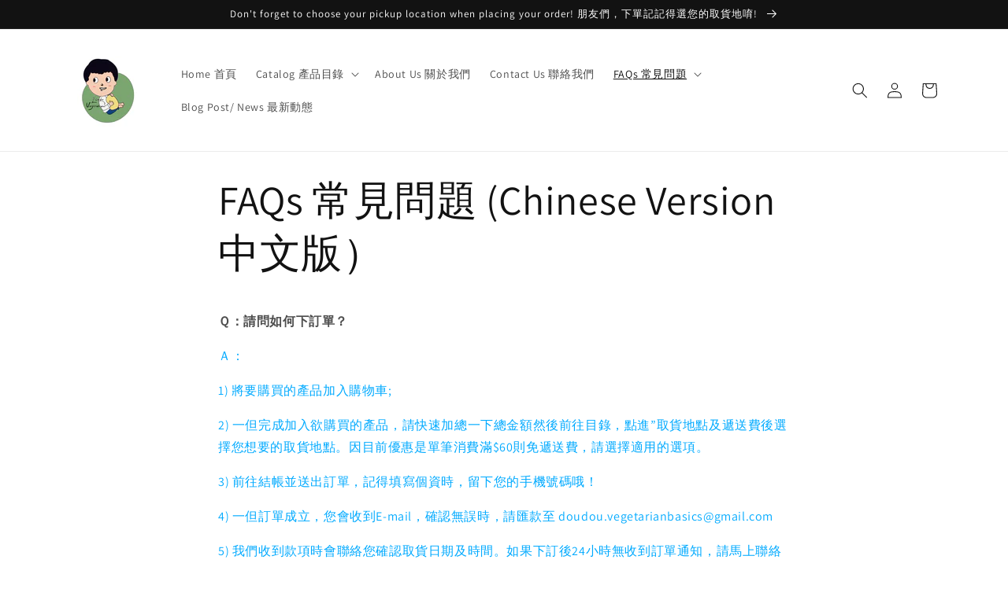

--- FILE ---
content_type: text/html; charset=utf-8
request_url: https://www.doudouvegetarian.ca/pages/faqs-%E5%B8%B8%E8%A6%8B%E5%95%8F%E9%A1%8C-chinese-version-%E4%B8%AD%E6%96%87%E7%89%88
body_size: 18585
content:
<!doctype html>
<html class="no-js" lang="en">
  <head>
    <meta charset="utf-8">
    <meta http-equiv="X-UA-Compatible" content="IE=edge">
    <meta name="viewport" content="width=device-width,initial-scale=1">
    <meta name="theme-color" content="">
    <link rel="canonical" href="https://www.doudouvegetarian.ca/pages/faqs-%e5%b8%b8%e8%a6%8b%e5%95%8f%e9%a1%8c-chinese-version-%e4%b8%ad%e6%96%87%e7%89%88">
    <link rel="preconnect" href="https://cdn.shopify.com" crossorigin><link rel="preconnect" href="https://fonts.shopifycdn.com" crossorigin><title>
      FAQs 常見問題 (Chinese Version 中文版）
 &ndash; DouDou Vegetarian Basics Co Ltd</title>

    
      <meta name="description" content="Ｑ：請問如何下訂單？ Ａ： 1) 將要購買的產品加入購物車; 2) 一但完成加入欲購買的產品，請快速加總一下總金額然後前往目錄，點進”取貨地點及遞送費後選擇您想要的取貨地點。因目前優惠是單筆消費滿$60則免遞送費，請選擇適用的選項。 3) 前往結帳並送出訂單，記得填寫個資時，留下您的手機號碼哦！ 4) 一但訂單成立，您會收到E-mail，確認無誤時，請匯款至 doudou.vegetarianbasics@gmail.com 5) 我們收到款項時會聯絡您確認取貨日期及時間。如果下訂後24小時無收到訂單通知，請馬上聯絡我們。 Q: 請問有其他下購買的方式嗎？只能透過網路商店購買嗎？ A: 您可以透過電話 （Amy - (905) 80">
    

    

<meta property="og:site_name" content="DouDou Vegetarian Basics Co Ltd">
<meta property="og:url" content="https://www.doudouvegetarian.ca/pages/faqs-%e5%b8%b8%e8%a6%8b%e5%95%8f%e9%a1%8c-chinese-version-%e4%b8%ad%e6%96%87%e7%89%88">
<meta property="og:title" content="FAQs 常見問題 (Chinese Version 中文版）">
<meta property="og:type" content="website">
<meta property="og:description" content="Ｑ：請問如何下訂單？ Ａ： 1) 將要購買的產品加入購物車; 2) 一但完成加入欲購買的產品，請快速加總一下總金額然後前往目錄，點進”取貨地點及遞送費後選擇您想要的取貨地點。因目前優惠是單筆消費滿$60則免遞送費，請選擇適用的選項。 3) 前往結帳並送出訂單，記得填寫個資時，留下您的手機號碼哦！ 4) 一但訂單成立，您會收到E-mail，確認無誤時，請匯款至 doudou.vegetarianbasics@gmail.com 5) 我們收到款項時會聯絡您確認取貨日期及時間。如果下訂後24小時無收到訂單通知，請馬上聯絡我們。 Q: 請問有其他下購買的方式嗎？只能透過網路商店購買嗎？ A: 您可以透過電話 （Amy - (905) 80"><meta name="twitter:card" content="summary_large_image">
<meta name="twitter:title" content="FAQs 常見問題 (Chinese Version 中文版）">
<meta name="twitter:description" content="Ｑ：請問如何下訂單？ Ａ： 1) 將要購買的產品加入購物車; 2) 一但完成加入欲購買的產品，請快速加總一下總金額然後前往目錄，點進”取貨地點及遞送費後選擇您想要的取貨地點。因目前優惠是單筆消費滿$60則免遞送費，請選擇適用的選項。 3) 前往結帳並送出訂單，記得填寫個資時，留下您的手機號碼哦！ 4) 一但訂單成立，您會收到E-mail，確認無誤時，請匯款至 doudou.vegetarianbasics@gmail.com 5) 我們收到款項時會聯絡您確認取貨日期及時間。如果下訂後24小時無收到訂單通知，請馬上聯絡我們。 Q: 請問有其他下購買的方式嗎？只能透過網路商店購買嗎？ A: 您可以透過電話 （Amy - (905) 80">


    <script src="//www.doudouvegetarian.ca/cdn/shop/t/6/assets/global.js?v=135116476141006970691649216125" defer="defer"></script>
    <script>window.performance && window.performance.mark && window.performance.mark('shopify.content_for_header.start');</script><meta name="facebook-domain-verification" content="lmjaat2y1hiibnokhr6o2r95karl2j">
<meta id="shopify-digital-wallet" name="shopify-digital-wallet" content="/59262664911/digital_wallets/dialog">
<script async="async" src="/checkouts/internal/preloads.js?locale=en-CA"></script>
<script id="shopify-features" type="application/json">{"accessToken":"7316de40ec4257af38d13dc4d6a122a5","betas":["rich-media-storefront-analytics"],"domain":"www.doudouvegetarian.ca","predictiveSearch":true,"shopId":59262664911,"locale":"en"}</script>
<script>var Shopify = Shopify || {};
Shopify.shop = "doudou-vegetarian-basics-co-ltd.myshopify.com";
Shopify.locale = "en";
Shopify.currency = {"active":"CAD","rate":"1.0"};
Shopify.country = "CA";
Shopify.theme = {"name":"Dawn","id":127339692239,"schema_name":"Dawn","schema_version":"4.0.0","theme_store_id":887,"role":"main"};
Shopify.theme.handle = "null";
Shopify.theme.style = {"id":null,"handle":null};
Shopify.cdnHost = "www.doudouvegetarian.ca/cdn";
Shopify.routes = Shopify.routes || {};
Shopify.routes.root = "/";</script>
<script type="module">!function(o){(o.Shopify=o.Shopify||{}).modules=!0}(window);</script>
<script>!function(o){function n(){var o=[];function n(){o.push(Array.prototype.slice.apply(arguments))}return n.q=o,n}var t=o.Shopify=o.Shopify||{};t.loadFeatures=n(),t.autoloadFeatures=n()}(window);</script>
<script id="shop-js-analytics" type="application/json">{"pageType":"page"}</script>
<script defer="defer" async type="module" src="//www.doudouvegetarian.ca/cdn/shopifycloud/shop-js/modules/v2/client.init-shop-cart-sync_BdyHc3Nr.en.esm.js"></script>
<script defer="defer" async type="module" src="//www.doudouvegetarian.ca/cdn/shopifycloud/shop-js/modules/v2/chunk.common_Daul8nwZ.esm.js"></script>
<script type="module">
  await import("//www.doudouvegetarian.ca/cdn/shopifycloud/shop-js/modules/v2/client.init-shop-cart-sync_BdyHc3Nr.en.esm.js");
await import("//www.doudouvegetarian.ca/cdn/shopifycloud/shop-js/modules/v2/chunk.common_Daul8nwZ.esm.js");

  window.Shopify.SignInWithShop?.initShopCartSync?.({"fedCMEnabled":true,"windoidEnabled":true});

</script>
<script id="__st">var __st={"a":59262664911,"offset":-18000,"reqid":"50ef6c76-2c96-4f28-9d30-b8d532b237d7-1768975788","pageurl":"www.doudouvegetarian.ca\/pages\/faqs-%E5%B8%B8%E8%A6%8B%E5%95%8F%E9%A1%8C-chinese-version-%E4%B8%AD%E6%96%87%E7%89%88","s":"pages-84626800847","u":"6ef6b28336f7","p":"page","rtyp":"page","rid":84626800847};</script>
<script>window.ShopifyPaypalV4VisibilityTracking = true;</script>
<script id="captcha-bootstrap">!function(){'use strict';const t='contact',e='account',n='new_comment',o=[[t,t],['blogs',n],['comments',n],[t,'customer']],c=[[e,'customer_login'],[e,'guest_login'],[e,'recover_customer_password'],[e,'create_customer']],r=t=>t.map((([t,e])=>`form[action*='/${t}']:not([data-nocaptcha='true']) input[name='form_type'][value='${e}']`)).join(','),a=t=>()=>t?[...document.querySelectorAll(t)].map((t=>t.form)):[];function s(){const t=[...o],e=r(t);return a(e)}const i='password',u='form_key',d=['recaptcha-v3-token','g-recaptcha-response','h-captcha-response',i],f=()=>{try{return window.sessionStorage}catch{return}},m='__shopify_v',_=t=>t.elements[u];function p(t,e,n=!1){try{const o=window.sessionStorage,c=JSON.parse(o.getItem(e)),{data:r}=function(t){const{data:e,action:n}=t;return t[m]||n?{data:e,action:n}:{data:t,action:n}}(c);for(const[e,n]of Object.entries(r))t.elements[e]&&(t.elements[e].value=n);n&&o.removeItem(e)}catch(o){console.error('form repopulation failed',{error:o})}}const l='form_type',E='cptcha';function T(t){t.dataset[E]=!0}const w=window,h=w.document,L='Shopify',v='ce_forms',y='captcha';let A=!1;((t,e)=>{const n=(g='f06e6c50-85a8-45c8-87d0-21a2b65856fe',I='https://cdn.shopify.com/shopifycloud/storefront-forms-hcaptcha/ce_storefront_forms_captcha_hcaptcha.v1.5.2.iife.js',D={infoText:'Protected by hCaptcha',privacyText:'Privacy',termsText:'Terms'},(t,e,n)=>{const o=w[L][v],c=o.bindForm;if(c)return c(t,g,e,D).then(n);var r;o.q.push([[t,g,e,D],n]),r=I,A||(h.body.append(Object.assign(h.createElement('script'),{id:'captcha-provider',async:!0,src:r})),A=!0)});var g,I,D;w[L]=w[L]||{},w[L][v]=w[L][v]||{},w[L][v].q=[],w[L][y]=w[L][y]||{},w[L][y].protect=function(t,e){n(t,void 0,e),T(t)},Object.freeze(w[L][y]),function(t,e,n,w,h,L){const[v,y,A,g]=function(t,e,n){const i=e?o:[],u=t?c:[],d=[...i,...u],f=r(d),m=r(i),_=r(d.filter((([t,e])=>n.includes(e))));return[a(f),a(m),a(_),s()]}(w,h,L),I=t=>{const e=t.target;return e instanceof HTMLFormElement?e:e&&e.form},D=t=>v().includes(t);t.addEventListener('submit',(t=>{const e=I(t);if(!e)return;const n=D(e)&&!e.dataset.hcaptchaBound&&!e.dataset.recaptchaBound,o=_(e),c=g().includes(e)&&(!o||!o.value);(n||c)&&t.preventDefault(),c&&!n&&(function(t){try{if(!f())return;!function(t){const e=f();if(!e)return;const n=_(t);if(!n)return;const o=n.value;o&&e.removeItem(o)}(t);const e=Array.from(Array(32),(()=>Math.random().toString(36)[2])).join('');!function(t,e){_(t)||t.append(Object.assign(document.createElement('input'),{type:'hidden',name:u})),t.elements[u].value=e}(t,e),function(t,e){const n=f();if(!n)return;const o=[...t.querySelectorAll(`input[type='${i}']`)].map((({name:t})=>t)),c=[...d,...o],r={};for(const[a,s]of new FormData(t).entries())c.includes(a)||(r[a]=s);n.setItem(e,JSON.stringify({[m]:1,action:t.action,data:r}))}(t,e)}catch(e){console.error('failed to persist form',e)}}(e),e.submit())}));const S=(t,e)=>{t&&!t.dataset[E]&&(n(t,e.some((e=>e===t))),T(t))};for(const o of['focusin','change'])t.addEventListener(o,(t=>{const e=I(t);D(e)&&S(e,y())}));const B=e.get('form_key'),M=e.get(l),P=B&&M;t.addEventListener('DOMContentLoaded',(()=>{const t=y();if(P)for(const e of t)e.elements[l].value===M&&p(e,B);[...new Set([...A(),...v().filter((t=>'true'===t.dataset.shopifyCaptcha))])].forEach((e=>S(e,t)))}))}(h,new URLSearchParams(w.location.search),n,t,e,['guest_login'])})(!0,!0)}();</script>
<script integrity="sha256-4kQ18oKyAcykRKYeNunJcIwy7WH5gtpwJnB7kiuLZ1E=" data-source-attribution="shopify.loadfeatures" defer="defer" src="//www.doudouvegetarian.ca/cdn/shopifycloud/storefront/assets/storefront/load_feature-a0a9edcb.js" crossorigin="anonymous"></script>
<script data-source-attribution="shopify.dynamic_checkout.dynamic.init">var Shopify=Shopify||{};Shopify.PaymentButton=Shopify.PaymentButton||{isStorefrontPortableWallets:!0,init:function(){window.Shopify.PaymentButton.init=function(){};var t=document.createElement("script");t.src="https://www.doudouvegetarian.ca/cdn/shopifycloud/portable-wallets/latest/portable-wallets.en.js",t.type="module",document.head.appendChild(t)}};
</script>
<script data-source-attribution="shopify.dynamic_checkout.buyer_consent">
  function portableWalletsHideBuyerConsent(e){var t=document.getElementById("shopify-buyer-consent"),n=document.getElementById("shopify-subscription-policy-button");t&&n&&(t.classList.add("hidden"),t.setAttribute("aria-hidden","true"),n.removeEventListener("click",e))}function portableWalletsShowBuyerConsent(e){var t=document.getElementById("shopify-buyer-consent"),n=document.getElementById("shopify-subscription-policy-button");t&&n&&(t.classList.remove("hidden"),t.removeAttribute("aria-hidden"),n.addEventListener("click",e))}window.Shopify?.PaymentButton&&(window.Shopify.PaymentButton.hideBuyerConsent=portableWalletsHideBuyerConsent,window.Shopify.PaymentButton.showBuyerConsent=portableWalletsShowBuyerConsent);
</script>
<script data-source-attribution="shopify.dynamic_checkout.cart.bootstrap">document.addEventListener("DOMContentLoaded",(function(){function t(){return document.querySelector("shopify-accelerated-checkout-cart, shopify-accelerated-checkout")}if(t())Shopify.PaymentButton.init();else{new MutationObserver((function(e,n){t()&&(Shopify.PaymentButton.init(),n.disconnect())})).observe(document.body,{childList:!0,subtree:!0})}}));
</script>
<script id="sections-script" data-sections="header,footer" defer="defer" src="//www.doudouvegetarian.ca/cdn/shop/t/6/compiled_assets/scripts.js?v=411"></script>
<script>window.performance && window.performance.mark && window.performance.mark('shopify.content_for_header.end');</script>


    <style data-shopify>
      @font-face {
  font-family: Assistant;
  font-weight: 400;
  font-style: normal;
  font-display: swap;
  src: url("//www.doudouvegetarian.ca/cdn/fonts/assistant/assistant_n4.9120912a469cad1cc292572851508ca49d12e768.woff2") format("woff2"),
       url("//www.doudouvegetarian.ca/cdn/fonts/assistant/assistant_n4.6e9875ce64e0fefcd3f4446b7ec9036b3ddd2985.woff") format("woff");
}

      @font-face {
  font-family: Assistant;
  font-weight: 700;
  font-style: normal;
  font-display: swap;
  src: url("//www.doudouvegetarian.ca/cdn/fonts/assistant/assistant_n7.bf44452348ec8b8efa3aa3068825305886b1c83c.woff2") format("woff2"),
       url("//www.doudouvegetarian.ca/cdn/fonts/assistant/assistant_n7.0c887fee83f6b3bda822f1150b912c72da0f7b64.woff") format("woff");
}

      
      
      @font-face {
  font-family: Assistant;
  font-weight: 400;
  font-style: normal;
  font-display: swap;
  src: url("//www.doudouvegetarian.ca/cdn/fonts/assistant/assistant_n4.9120912a469cad1cc292572851508ca49d12e768.woff2") format("woff2"),
       url("//www.doudouvegetarian.ca/cdn/fonts/assistant/assistant_n4.6e9875ce64e0fefcd3f4446b7ec9036b3ddd2985.woff") format("woff");
}


      :root {
        --font-body-family: Assistant, sans-serif;
        --font-body-style: normal;
        --font-body-weight: 400;

        --font-heading-family: Assistant, sans-serif;
        --font-heading-style: normal;
        --font-heading-weight: 400;

        --font-body-scale: 1.0;
        --font-heading-scale: 1.0;

        --color-base-text: 18, 18, 18;
        --color-shadow: 18, 18, 18;
        --color-base-background-1: 255, 255, 255;
        --color-base-background-2: 243, 243, 243;
        --color-base-solid-button-labels: 255, 255, 255;
        --color-base-outline-button-labels: 18, 18, 18;
        --color-base-accent-1: 18, 18, 18;
        --color-base-accent-2: 51, 79, 180;
        --payment-terms-background-color: #ffffff;

        --gradient-base-background-1: #ffffff;
        --gradient-base-background-2: #f3f3f3;
        --gradient-base-accent-1: #121212;
        --gradient-base-accent-2: #334fb4;

        --media-padding: px;
        --media-border-opacity: 0.05;
        --media-border-width: 1px;
        --media-radius: 0px;
        --media-shadow-opacity: 0.0;
        --media-shadow-horizontal-offset: 0px;
        --media-shadow-vertical-offset: 4px;
        --media-shadow-blur-radius: 5px;

        --page-width: 120rem;
        --page-width-margin: 0rem;

        --card-image-padding: 0.0rem;
        --card-corner-radius: 0.0rem;
        --card-text-alignment: left;
        --card-border-width: 0.0rem;
        --card-border-opacity: 0.1;
        --card-shadow-opacity: 0.0;
        --card-shadow-horizontal-offset: 0.0rem;
        --card-shadow-vertical-offset: 0.4rem;
        --card-shadow-blur-radius: 0.5rem;

        --badge-corner-radius: 4.0rem;

        --popup-border-width: 1px;
        --popup-border-opacity: 0.1;
        --popup-corner-radius: 0px;
        --popup-shadow-opacity: 0.0;
        --popup-shadow-horizontal-offset: 0px;
        --popup-shadow-vertical-offset: 4px;
        --popup-shadow-blur-radius: 5px;

        --drawer-border-width: 1px;
        --drawer-border-opacity: 0.1;
        --drawer-shadow-opacity: 0.0;
        --drawer-shadow-horizontal-offset: 0px;
        --drawer-shadow-vertical-offset: 4px;
        --drawer-shadow-blur-radius: 5px;

        --spacing-sections-desktop: 0px;
        --spacing-sections-mobile: 0px;

        --grid-desktop-vertical-spacing: 8px;
        --grid-desktop-horizontal-spacing: 8px;
        --grid-mobile-vertical-spacing: 4px;
        --grid-mobile-horizontal-spacing: 4px;

        --text-boxes-border-opacity: 0.1;
        --text-boxes-border-width: 0px;
        --text-boxes-radius: 0px;
        --text-boxes-shadow-opacity: 0.0;
        --text-boxes-shadow-horizontal-offset: 0px;
        --text-boxes-shadow-vertical-offset: 4px;
        --text-boxes-shadow-blur-radius: 5px;

        --buttons-radius: 0px;
        --buttons-radius-outset: 0px;
        --buttons-border-width: 1px;
        --buttons-border-opacity: 1.0;
        --buttons-shadow-opacity: 0.0;
        --buttons-shadow-horizontal-offset: 0px;
        --buttons-shadow-vertical-offset: 4px;
        --buttons-shadow-blur-radius: 5px;
        --buttons-border-offset: 0px;

        --inputs-radius: 0px;
        --inputs-border-width: 1px;
        --inputs-border-opacity: 0.55;
        --inputs-shadow-opacity: 0.0;
        --inputs-shadow-horizontal-offset: 0px;
        --inputs-margin-offset: 0px;
        --inputs-shadow-vertical-offset: 4px;
        --inputs-shadow-blur-radius: 5px;
        --inputs-radius-outset: 0px;

        --variant-pills-radius: 40px;
        --variant-pills-border-width: 1px;
        --variant-pills-border-opacity: 0.55;
        --variant-pills-shadow-opacity: 0.0;
        --variant-pills-shadow-horizontal-offset: 0px;
        --variant-pills-shadow-vertical-offset: 4px;
        --variant-pills-shadow-blur-radius: 5px;
      }

      *,
      *::before,
      *::after {
        box-sizing: inherit;
      }

      html {
        box-sizing: border-box;
        font-size: calc(var(--font-body-scale) * 62.5%);
        height: 100%;
      }

      body {
        display: grid;
        grid-template-rows: auto auto 1fr auto;
        grid-template-columns: 100%;
        min-height: 100%;
        margin: 0;
        font-size: 1.5rem;
        letter-spacing: 0.06rem;
        line-height: calc(1 + 0.8 / var(--font-body-scale));
        font-family: var(--font-body-family);
        font-style: var(--font-body-style);
        font-weight: var(--font-body-weight);
      }

      @media screen and (min-width: 750px) {
        body {
          font-size: 1.6rem;
        }
      }
    </style>

    <link href="//www.doudouvegetarian.ca/cdn/shop/t/6/assets/base.css?v=144997082486365258741649216139" rel="stylesheet" type="text/css" media="all" />
<link rel="preload" as="font" href="//www.doudouvegetarian.ca/cdn/fonts/assistant/assistant_n4.9120912a469cad1cc292572851508ca49d12e768.woff2" type="font/woff2" crossorigin><link rel="preload" as="font" href="//www.doudouvegetarian.ca/cdn/fonts/assistant/assistant_n4.9120912a469cad1cc292572851508ca49d12e768.woff2" type="font/woff2" crossorigin><link rel="stylesheet" href="//www.doudouvegetarian.ca/cdn/shop/t/6/assets/component-predictive-search.css?v=165644661289088488651649216122" media="print" onload="this.media='all'"><script>document.documentElement.className = document.documentElement.className.replace('no-js', 'js');
    if (Shopify.designMode) {
      document.documentElement.classList.add('shopify-design-mode');
    }
    </script>
  <link href="https://monorail-edge.shopifysvc.com" rel="dns-prefetch">
<script>(function(){if ("sendBeacon" in navigator && "performance" in window) {try {var session_token_from_headers = performance.getEntriesByType('navigation')[0].serverTiming.find(x => x.name == '_s').description;} catch {var session_token_from_headers = undefined;}var session_cookie_matches = document.cookie.match(/_shopify_s=([^;]*)/);var session_token_from_cookie = session_cookie_matches && session_cookie_matches.length === 2 ? session_cookie_matches[1] : "";var session_token = session_token_from_headers || session_token_from_cookie || "";function handle_abandonment_event(e) {var entries = performance.getEntries().filter(function(entry) {return /monorail-edge.shopifysvc.com/.test(entry.name);});if (!window.abandonment_tracked && entries.length === 0) {window.abandonment_tracked = true;var currentMs = Date.now();var navigation_start = performance.timing.navigationStart;var payload = {shop_id: 59262664911,url: window.location.href,navigation_start,duration: currentMs - navigation_start,session_token,page_type: "page"};window.navigator.sendBeacon("https://monorail-edge.shopifysvc.com/v1/produce", JSON.stringify({schema_id: "online_store_buyer_site_abandonment/1.1",payload: payload,metadata: {event_created_at_ms: currentMs,event_sent_at_ms: currentMs}}));}}window.addEventListener('pagehide', handle_abandonment_event);}}());</script>
<script id="web-pixels-manager-setup">(function e(e,d,r,n,o){if(void 0===o&&(o={}),!Boolean(null===(a=null===(i=window.Shopify)||void 0===i?void 0:i.analytics)||void 0===a?void 0:a.replayQueue)){var i,a;window.Shopify=window.Shopify||{};var t=window.Shopify;t.analytics=t.analytics||{};var s=t.analytics;s.replayQueue=[],s.publish=function(e,d,r){return s.replayQueue.push([e,d,r]),!0};try{self.performance.mark("wpm:start")}catch(e){}var l=function(){var e={modern:/Edge?\/(1{2}[4-9]|1[2-9]\d|[2-9]\d{2}|\d{4,})\.\d+(\.\d+|)|Firefox\/(1{2}[4-9]|1[2-9]\d|[2-9]\d{2}|\d{4,})\.\d+(\.\d+|)|Chrom(ium|e)\/(9{2}|\d{3,})\.\d+(\.\d+|)|(Maci|X1{2}).+ Version\/(15\.\d+|(1[6-9]|[2-9]\d|\d{3,})\.\d+)([,.]\d+|)( \(\w+\)|)( Mobile\/\w+|) Safari\/|Chrome.+OPR\/(9{2}|\d{3,})\.\d+\.\d+|(CPU[ +]OS|iPhone[ +]OS|CPU[ +]iPhone|CPU IPhone OS|CPU iPad OS)[ +]+(15[._]\d+|(1[6-9]|[2-9]\d|\d{3,})[._]\d+)([._]\d+|)|Android:?[ /-](13[3-9]|1[4-9]\d|[2-9]\d{2}|\d{4,})(\.\d+|)(\.\d+|)|Android.+Firefox\/(13[5-9]|1[4-9]\d|[2-9]\d{2}|\d{4,})\.\d+(\.\d+|)|Android.+Chrom(ium|e)\/(13[3-9]|1[4-9]\d|[2-9]\d{2}|\d{4,})\.\d+(\.\d+|)|SamsungBrowser\/([2-9]\d|\d{3,})\.\d+/,legacy:/Edge?\/(1[6-9]|[2-9]\d|\d{3,})\.\d+(\.\d+|)|Firefox\/(5[4-9]|[6-9]\d|\d{3,})\.\d+(\.\d+|)|Chrom(ium|e)\/(5[1-9]|[6-9]\d|\d{3,})\.\d+(\.\d+|)([\d.]+$|.*Safari\/(?![\d.]+ Edge\/[\d.]+$))|(Maci|X1{2}).+ Version\/(10\.\d+|(1[1-9]|[2-9]\d|\d{3,})\.\d+)([,.]\d+|)( \(\w+\)|)( Mobile\/\w+|) Safari\/|Chrome.+OPR\/(3[89]|[4-9]\d|\d{3,})\.\d+\.\d+|(CPU[ +]OS|iPhone[ +]OS|CPU[ +]iPhone|CPU IPhone OS|CPU iPad OS)[ +]+(10[._]\d+|(1[1-9]|[2-9]\d|\d{3,})[._]\d+)([._]\d+|)|Android:?[ /-](13[3-9]|1[4-9]\d|[2-9]\d{2}|\d{4,})(\.\d+|)(\.\d+|)|Mobile Safari.+OPR\/([89]\d|\d{3,})\.\d+\.\d+|Android.+Firefox\/(13[5-9]|1[4-9]\d|[2-9]\d{2}|\d{4,})\.\d+(\.\d+|)|Android.+Chrom(ium|e)\/(13[3-9]|1[4-9]\d|[2-9]\d{2}|\d{4,})\.\d+(\.\d+|)|Android.+(UC? ?Browser|UCWEB|U3)[ /]?(15\.([5-9]|\d{2,})|(1[6-9]|[2-9]\d|\d{3,})\.\d+)\.\d+|SamsungBrowser\/(5\.\d+|([6-9]|\d{2,})\.\d+)|Android.+MQ{2}Browser\/(14(\.(9|\d{2,})|)|(1[5-9]|[2-9]\d|\d{3,})(\.\d+|))(\.\d+|)|K[Aa][Ii]OS\/(3\.\d+|([4-9]|\d{2,})\.\d+)(\.\d+|)/},d=e.modern,r=e.legacy,n=navigator.userAgent;return n.match(d)?"modern":n.match(r)?"legacy":"unknown"}(),u="modern"===l?"modern":"legacy",c=(null!=n?n:{modern:"",legacy:""})[u],f=function(e){return[e.baseUrl,"/wpm","/b",e.hashVersion,"modern"===e.buildTarget?"m":"l",".js"].join("")}({baseUrl:d,hashVersion:r,buildTarget:u}),m=function(e){var d=e.version,r=e.bundleTarget,n=e.surface,o=e.pageUrl,i=e.monorailEndpoint;return{emit:function(e){var a=e.status,t=e.errorMsg,s=(new Date).getTime(),l=JSON.stringify({metadata:{event_sent_at_ms:s},events:[{schema_id:"web_pixels_manager_load/3.1",payload:{version:d,bundle_target:r,page_url:o,status:a,surface:n,error_msg:t},metadata:{event_created_at_ms:s}}]});if(!i)return console&&console.warn&&console.warn("[Web Pixels Manager] No Monorail endpoint provided, skipping logging."),!1;try{return self.navigator.sendBeacon.bind(self.navigator)(i,l)}catch(e){}var u=new XMLHttpRequest;try{return u.open("POST",i,!0),u.setRequestHeader("Content-Type","text/plain"),u.send(l),!0}catch(e){return console&&console.warn&&console.warn("[Web Pixels Manager] Got an unhandled error while logging to Monorail."),!1}}}}({version:r,bundleTarget:l,surface:e.surface,pageUrl:self.location.href,monorailEndpoint:e.monorailEndpoint});try{o.browserTarget=l,function(e){var d=e.src,r=e.async,n=void 0===r||r,o=e.onload,i=e.onerror,a=e.sri,t=e.scriptDataAttributes,s=void 0===t?{}:t,l=document.createElement("script"),u=document.querySelector("head"),c=document.querySelector("body");if(l.async=n,l.src=d,a&&(l.integrity=a,l.crossOrigin="anonymous"),s)for(var f in s)if(Object.prototype.hasOwnProperty.call(s,f))try{l.dataset[f]=s[f]}catch(e){}if(o&&l.addEventListener("load",o),i&&l.addEventListener("error",i),u)u.appendChild(l);else{if(!c)throw new Error("Did not find a head or body element to append the script");c.appendChild(l)}}({src:f,async:!0,onload:function(){if(!function(){var e,d;return Boolean(null===(d=null===(e=window.Shopify)||void 0===e?void 0:e.analytics)||void 0===d?void 0:d.initialized)}()){var d=window.webPixelsManager.init(e)||void 0;if(d){var r=window.Shopify.analytics;r.replayQueue.forEach((function(e){var r=e[0],n=e[1],o=e[2];d.publishCustomEvent(r,n,o)})),r.replayQueue=[],r.publish=d.publishCustomEvent,r.visitor=d.visitor,r.initialized=!0}}},onerror:function(){return m.emit({status:"failed",errorMsg:"".concat(f," has failed to load")})},sri:function(e){var d=/^sha384-[A-Za-z0-9+/=]+$/;return"string"==typeof e&&d.test(e)}(c)?c:"",scriptDataAttributes:o}),m.emit({status:"loading"})}catch(e){m.emit({status:"failed",errorMsg:(null==e?void 0:e.message)||"Unknown error"})}}})({shopId: 59262664911,storefrontBaseUrl: "https://www.doudouvegetarian.ca",extensionsBaseUrl: "https://extensions.shopifycdn.com/cdn/shopifycloud/web-pixels-manager",monorailEndpoint: "https://monorail-edge.shopifysvc.com/unstable/produce_batch",surface: "storefront-renderer",enabledBetaFlags: ["2dca8a86"],webPixelsConfigList: [{"id":"shopify-app-pixel","configuration":"{}","eventPayloadVersion":"v1","runtimeContext":"STRICT","scriptVersion":"0450","apiClientId":"shopify-pixel","type":"APP","privacyPurposes":["ANALYTICS","MARKETING"]},{"id":"shopify-custom-pixel","eventPayloadVersion":"v1","runtimeContext":"LAX","scriptVersion":"0450","apiClientId":"shopify-pixel","type":"CUSTOM","privacyPurposes":["ANALYTICS","MARKETING"]}],isMerchantRequest: false,initData: {"shop":{"name":"DouDou Vegetarian Basics Co Ltd","paymentSettings":{"currencyCode":"CAD"},"myshopifyDomain":"doudou-vegetarian-basics-co-ltd.myshopify.com","countryCode":"CA","storefrontUrl":"https:\/\/www.doudouvegetarian.ca"},"customer":null,"cart":null,"checkout":null,"productVariants":[],"purchasingCompany":null},},"https://www.doudouvegetarian.ca/cdn","fcfee988w5aeb613cpc8e4bc33m6693e112",{"modern":"","legacy":""},{"shopId":"59262664911","storefrontBaseUrl":"https:\/\/www.doudouvegetarian.ca","extensionBaseUrl":"https:\/\/extensions.shopifycdn.com\/cdn\/shopifycloud\/web-pixels-manager","surface":"storefront-renderer","enabledBetaFlags":"[\"2dca8a86\"]","isMerchantRequest":"false","hashVersion":"fcfee988w5aeb613cpc8e4bc33m6693e112","publish":"custom","events":"[[\"page_viewed\",{}]]"});</script><script>
  window.ShopifyAnalytics = window.ShopifyAnalytics || {};
  window.ShopifyAnalytics.meta = window.ShopifyAnalytics.meta || {};
  window.ShopifyAnalytics.meta.currency = 'CAD';
  var meta = {"page":{"pageType":"page","resourceType":"page","resourceId":84626800847,"requestId":"50ef6c76-2c96-4f28-9d30-b8d532b237d7-1768975788"}};
  for (var attr in meta) {
    window.ShopifyAnalytics.meta[attr] = meta[attr];
  }
</script>
<script class="analytics">
  (function () {
    var customDocumentWrite = function(content) {
      var jquery = null;

      if (window.jQuery) {
        jquery = window.jQuery;
      } else if (window.Checkout && window.Checkout.$) {
        jquery = window.Checkout.$;
      }

      if (jquery) {
        jquery('body').append(content);
      }
    };

    var hasLoggedConversion = function(token) {
      if (token) {
        return document.cookie.indexOf('loggedConversion=' + token) !== -1;
      }
      return false;
    }

    var setCookieIfConversion = function(token) {
      if (token) {
        var twoMonthsFromNow = new Date(Date.now());
        twoMonthsFromNow.setMonth(twoMonthsFromNow.getMonth() + 2);

        document.cookie = 'loggedConversion=' + token + '; expires=' + twoMonthsFromNow;
      }
    }

    var trekkie = window.ShopifyAnalytics.lib = window.trekkie = window.trekkie || [];
    if (trekkie.integrations) {
      return;
    }
    trekkie.methods = [
      'identify',
      'page',
      'ready',
      'track',
      'trackForm',
      'trackLink'
    ];
    trekkie.factory = function(method) {
      return function() {
        var args = Array.prototype.slice.call(arguments);
        args.unshift(method);
        trekkie.push(args);
        return trekkie;
      };
    };
    for (var i = 0; i < trekkie.methods.length; i++) {
      var key = trekkie.methods[i];
      trekkie[key] = trekkie.factory(key);
    }
    trekkie.load = function(config) {
      trekkie.config = config || {};
      trekkie.config.initialDocumentCookie = document.cookie;
      var first = document.getElementsByTagName('script')[0];
      var script = document.createElement('script');
      script.type = 'text/javascript';
      script.onerror = function(e) {
        var scriptFallback = document.createElement('script');
        scriptFallback.type = 'text/javascript';
        scriptFallback.onerror = function(error) {
                var Monorail = {
      produce: function produce(monorailDomain, schemaId, payload) {
        var currentMs = new Date().getTime();
        var event = {
          schema_id: schemaId,
          payload: payload,
          metadata: {
            event_created_at_ms: currentMs,
            event_sent_at_ms: currentMs
          }
        };
        return Monorail.sendRequest("https://" + monorailDomain + "/v1/produce", JSON.stringify(event));
      },
      sendRequest: function sendRequest(endpointUrl, payload) {
        // Try the sendBeacon API
        if (window && window.navigator && typeof window.navigator.sendBeacon === 'function' && typeof window.Blob === 'function' && !Monorail.isIos12()) {
          var blobData = new window.Blob([payload], {
            type: 'text/plain'
          });

          if (window.navigator.sendBeacon(endpointUrl, blobData)) {
            return true;
          } // sendBeacon was not successful

        } // XHR beacon

        var xhr = new XMLHttpRequest();

        try {
          xhr.open('POST', endpointUrl);
          xhr.setRequestHeader('Content-Type', 'text/plain');
          xhr.send(payload);
        } catch (e) {
          console.log(e);
        }

        return false;
      },
      isIos12: function isIos12() {
        return window.navigator.userAgent.lastIndexOf('iPhone; CPU iPhone OS 12_') !== -1 || window.navigator.userAgent.lastIndexOf('iPad; CPU OS 12_') !== -1;
      }
    };
    Monorail.produce('monorail-edge.shopifysvc.com',
      'trekkie_storefront_load_errors/1.1',
      {shop_id: 59262664911,
      theme_id: 127339692239,
      app_name: "storefront",
      context_url: window.location.href,
      source_url: "//www.doudouvegetarian.ca/cdn/s/trekkie.storefront.cd680fe47e6c39ca5d5df5f0a32d569bc48c0f27.min.js"});

        };
        scriptFallback.async = true;
        scriptFallback.src = '//www.doudouvegetarian.ca/cdn/s/trekkie.storefront.cd680fe47e6c39ca5d5df5f0a32d569bc48c0f27.min.js';
        first.parentNode.insertBefore(scriptFallback, first);
      };
      script.async = true;
      script.src = '//www.doudouvegetarian.ca/cdn/s/trekkie.storefront.cd680fe47e6c39ca5d5df5f0a32d569bc48c0f27.min.js';
      first.parentNode.insertBefore(script, first);
    };
    trekkie.load(
      {"Trekkie":{"appName":"storefront","development":false,"defaultAttributes":{"shopId":59262664911,"isMerchantRequest":null,"themeId":127339692239,"themeCityHash":"16466533658871678609","contentLanguage":"en","currency":"CAD","eventMetadataId":"e38522a2-d7ff-401a-a3c2-7807009a5741"},"isServerSideCookieWritingEnabled":true,"monorailRegion":"shop_domain","enabledBetaFlags":["65f19447"]},"Session Attribution":{},"S2S":{"facebookCapiEnabled":false,"source":"trekkie-storefront-renderer","apiClientId":580111}}
    );

    var loaded = false;
    trekkie.ready(function() {
      if (loaded) return;
      loaded = true;

      window.ShopifyAnalytics.lib = window.trekkie;

      var originalDocumentWrite = document.write;
      document.write = customDocumentWrite;
      try { window.ShopifyAnalytics.merchantGoogleAnalytics.call(this); } catch(error) {};
      document.write = originalDocumentWrite;

      window.ShopifyAnalytics.lib.page(null,{"pageType":"page","resourceType":"page","resourceId":84626800847,"requestId":"50ef6c76-2c96-4f28-9d30-b8d532b237d7-1768975788","shopifyEmitted":true});

      var match = window.location.pathname.match(/checkouts\/(.+)\/(thank_you|post_purchase)/)
      var token = match? match[1]: undefined;
      if (!hasLoggedConversion(token)) {
        setCookieIfConversion(token);
        
      }
    });


        var eventsListenerScript = document.createElement('script');
        eventsListenerScript.async = true;
        eventsListenerScript.src = "//www.doudouvegetarian.ca/cdn/shopifycloud/storefront/assets/shop_events_listener-3da45d37.js";
        document.getElementsByTagName('head')[0].appendChild(eventsListenerScript);

})();</script>
<script
  defer
  src="https://www.doudouvegetarian.ca/cdn/shopifycloud/perf-kit/shopify-perf-kit-3.0.4.min.js"
  data-application="storefront-renderer"
  data-shop-id="59262664911"
  data-render-region="gcp-us-central1"
  data-page-type="page"
  data-theme-instance-id="127339692239"
  data-theme-name="Dawn"
  data-theme-version="4.0.0"
  data-monorail-region="shop_domain"
  data-resource-timing-sampling-rate="10"
  data-shs="true"
  data-shs-beacon="true"
  data-shs-export-with-fetch="true"
  data-shs-logs-sample-rate="1"
  data-shs-beacon-endpoint="https://www.doudouvegetarian.ca/api/collect"
></script>
</head>

  <body class="gradient">
    <a class="skip-to-content-link button visually-hidden" href="#MainContent">
      Skip to content
    </a>

    <div id="shopify-section-announcement-bar" class="shopify-section"><div class="announcement-bar color-accent-1 gradient" role="region" aria-label="Announcement" ><a href="/collections/pickup-location-fees" class="announcement-bar__link link link--text focus-inset animate-arrow"><p class="announcement-bar__message h5">
                Don&#39;t forget to choose your pickup location when placing your order!  朋友們，下單記記得選您的取貨地唷!
<svg viewBox="0 0 14 10" fill="none" aria-hidden="true" focusable="false" role="presentation" class="icon icon-arrow" xmlns="http://www.w3.org/2000/svg">
  <path fill-rule="evenodd" clip-rule="evenodd" d="M8.537.808a.5.5 0 01.817-.162l4 4a.5.5 0 010 .708l-4 4a.5.5 0 11-.708-.708L11.793 5.5H1a.5.5 0 010-1h10.793L8.646 1.354a.5.5 0 01-.109-.546z" fill="currentColor">
</svg>

</p></a></div>
</div>
    <div id="shopify-section-header" class="shopify-section section-header"><link rel="stylesheet" href="//www.doudouvegetarian.ca/cdn/shop/t/6/assets/component-list-menu.css?v=129267058877082496571649216128" media="print" onload="this.media='all'">
<link rel="stylesheet" href="//www.doudouvegetarian.ca/cdn/shop/t/6/assets/component-search.css?v=96455689198851321781649216115" media="print" onload="this.media='all'">
<link rel="stylesheet" href="//www.doudouvegetarian.ca/cdn/shop/t/6/assets/component-menu-drawer.css?v=126731818748055994231649216119" media="print" onload="this.media='all'">
<link rel="stylesheet" href="//www.doudouvegetarian.ca/cdn/shop/t/6/assets/component-cart-notification.css?v=107019900565326663291649216112" media="print" onload="this.media='all'">
<link rel="stylesheet" href="//www.doudouvegetarian.ca/cdn/shop/t/6/assets/component-cart-items.css?v=35224266443739369591649216139" media="print" onload="this.media='all'"><link rel="stylesheet" href="//www.doudouvegetarian.ca/cdn/shop/t/6/assets/component-price.css?v=112673864592427438181649216119" media="print" onload="this.media='all'">
  <link rel="stylesheet" href="//www.doudouvegetarian.ca/cdn/shop/t/6/assets/component-loading-overlay.css?v=167310470843593579841649216142" media="print" onload="this.media='all'"><noscript><link href="//www.doudouvegetarian.ca/cdn/shop/t/6/assets/component-list-menu.css?v=129267058877082496571649216128" rel="stylesheet" type="text/css" media="all" /></noscript>
<noscript><link href="//www.doudouvegetarian.ca/cdn/shop/t/6/assets/component-search.css?v=96455689198851321781649216115" rel="stylesheet" type="text/css" media="all" /></noscript>
<noscript><link href="//www.doudouvegetarian.ca/cdn/shop/t/6/assets/component-menu-drawer.css?v=126731818748055994231649216119" rel="stylesheet" type="text/css" media="all" /></noscript>
<noscript><link href="//www.doudouvegetarian.ca/cdn/shop/t/6/assets/component-cart-notification.css?v=107019900565326663291649216112" rel="stylesheet" type="text/css" media="all" /></noscript>
<noscript><link href="//www.doudouvegetarian.ca/cdn/shop/t/6/assets/component-cart-items.css?v=35224266443739369591649216139" rel="stylesheet" type="text/css" media="all" /></noscript>

<style>
  header-drawer {
    justify-self: start;
    margin-left: -1.2rem;
  }

  @media screen and (min-width: 990px) {
    header-drawer {
      display: none;
    }
  }

  .menu-drawer-container {
    display: flex;
  }

  .list-menu {
    list-style: none;
    padding: 0;
    margin: 0;
  }

  .list-menu--inline {
    display: inline-flex;
    flex-wrap: wrap;
  }

  summary.list-menu__item {
    padding-right: 2.7rem;
  }

  .list-menu__item {
    display: flex;
    align-items: center;
    line-height: calc(1 + 0.3 / var(--font-body-scale));
  }

  .list-menu__item--link {
    text-decoration: none;
    padding-bottom: 1rem;
    padding-top: 1rem;
    line-height: calc(1 + 0.8 / var(--font-body-scale));
  }

  @media screen and (min-width: 750px) {
    .list-menu__item--link {
      padding-bottom: 0.5rem;
      padding-top: 0.5rem;
    }
  }
</style><style data-shopify>.section-header {
    margin-bottom: 0px;
  }

  @media screen and (min-width: 750px) {
    .section-header {
      margin-bottom: 0px;
    }
  }</style><script src="//www.doudouvegetarian.ca/cdn/shop/t/6/assets/details-disclosure.js?v=93827620636443844781649216136" defer="defer"></script>
<script src="//www.doudouvegetarian.ca/cdn/shop/t/6/assets/details-modal.js?v=4511761896672669691649216135" defer="defer"></script>
<script src="//www.doudouvegetarian.ca/cdn/shop/t/6/assets/cart-notification.js?v=110464945634282900951649216118" defer="defer"></script>

<svg xmlns="http://www.w3.org/2000/svg" class="hidden">
  <symbol id="icon-search" viewbox="0 0 18 19" fill="none">
    <path fill-rule="evenodd" clip-rule="evenodd" d="M11.03 11.68A5.784 5.784 0 112.85 3.5a5.784 5.784 0 018.18 8.18zm.26 1.12a6.78 6.78 0 11.72-.7l5.4 5.4a.5.5 0 11-.71.7l-5.41-5.4z" fill="currentColor"/>
  </symbol>

  <symbol id="icon-close" class="icon icon-close" fill="none" viewBox="0 0 18 17">
    <path d="M.865 15.978a.5.5 0 00.707.707l7.433-7.431 7.579 7.282a.501.501 0 00.846-.37.5.5 0 00-.153-.351L9.712 8.546l7.417-7.416a.5.5 0 10-.707-.708L8.991 7.853 1.413.573a.5.5 0 10-.693.72l7.563 7.268-7.418 7.417z" fill="currentColor">
  </symbol>
</svg>
<sticky-header class="header-wrapper color-background-1 gradient header-wrapper--border-bottom">
  <header class="header header--middle-left page-width header--has-menu"><header-drawer data-breakpoint="tablet">
        <details id="Details-menu-drawer-container" class="menu-drawer-container">
          <summary class="header__icon header__icon--menu header__icon--summary link focus-inset" aria-label="Menu">
            <span>
              <svg xmlns="http://www.w3.org/2000/svg" aria-hidden="true" focusable="false" role="presentation" class="icon icon-hamburger" fill="none" viewBox="0 0 18 16">
  <path d="M1 .5a.5.5 0 100 1h15.71a.5.5 0 000-1H1zM.5 8a.5.5 0 01.5-.5h15.71a.5.5 0 010 1H1A.5.5 0 01.5 8zm0 7a.5.5 0 01.5-.5h15.71a.5.5 0 010 1H1a.5.5 0 01-.5-.5z" fill="currentColor">
</svg>

              <svg xmlns="http://www.w3.org/2000/svg" aria-hidden="true" focusable="false" role="presentation" class="icon icon-close" fill="none" viewBox="0 0 18 17">
  <path d="M.865 15.978a.5.5 0 00.707.707l7.433-7.431 7.579 7.282a.501.501 0 00.846-.37.5.5 0 00-.153-.351L9.712 8.546l7.417-7.416a.5.5 0 10-.707-.708L8.991 7.853 1.413.573a.5.5 0 10-.693.72l7.563 7.268-7.418 7.417z" fill="currentColor">
</svg>

            </span>
          </summary>
          <div id="menu-drawer" class="menu-drawer motion-reduce" tabindex="-1">
            <div class="menu-drawer__inner-container">
              <div class="menu-drawer__navigation-container">
                <nav class="menu-drawer__navigation">
                  <ul class="menu-drawer__menu list-menu" role="list"><li><a href="/" class="menu-drawer__menu-item list-menu__item link link--text focus-inset">
                            Home 首頁
                          </a></li><li><details id="Details-menu-drawer-menu-item-2">
                            <summary class="menu-drawer__menu-item list-menu__item link link--text focus-inset">
                              Catalog 產品目錄
                              <svg viewBox="0 0 14 10" fill="none" aria-hidden="true" focusable="false" role="presentation" class="icon icon-arrow" xmlns="http://www.w3.org/2000/svg">
  <path fill-rule="evenodd" clip-rule="evenodd" d="M8.537.808a.5.5 0 01.817-.162l4 4a.5.5 0 010 .708l-4 4a.5.5 0 11-.708-.708L11.793 5.5H1a.5.5 0 010-1h10.793L8.646 1.354a.5.5 0 01-.109-.546z" fill="currentColor">
</svg>

                              <svg aria-hidden="true" focusable="false" role="presentation" class="icon icon-caret" viewBox="0 0 10 6">
  <path fill-rule="evenodd" clip-rule="evenodd" d="M9.354.646a.5.5 0 00-.708 0L5 4.293 1.354.646a.5.5 0 00-.708.708l4 4a.5.5 0 00.708 0l4-4a.5.5 0 000-.708z" fill="currentColor">
</svg>

                            </summary>
                            <div id="link-Catalog 產品目錄" class="menu-drawer__submenu motion-reduce" tabindex="-1">
                              <div class="menu-drawer__inner-submenu">
                                <button class="menu-drawer__close-button link link--text focus-inset" aria-expanded="true">
                                  <svg viewBox="0 0 14 10" fill="none" aria-hidden="true" focusable="false" role="presentation" class="icon icon-arrow" xmlns="http://www.w3.org/2000/svg">
  <path fill-rule="evenodd" clip-rule="evenodd" d="M8.537.808a.5.5 0 01.817-.162l4 4a.5.5 0 010 .708l-4 4a.5.5 0 11-.708-.708L11.793 5.5H1a.5.5 0 010-1h10.793L8.646 1.354a.5.5 0 01-.109-.546z" fill="currentColor">
</svg>

                                  Catalog 產品目錄
                                </button>
                                <ul class="menu-drawer__menu list-menu" role="list" tabindex="-1"><li><a href="/collections/all-products-%E5%85%A8%E9%83%A8%E7%94%A2%E5%93%81" class="menu-drawer__menu-item link link--text list-menu__item focus-inset">
                                          All Products 全部產品
                                        </a></li><li><a href="/collections/others" class="menu-drawer__menu-item link link--text list-menu__item focus-inset">
                                          New Arrival 新產品
                                        </a></li><li><a href="/collections/frozen-jumbo-packs-%E5%86%B7%E5%87%8D%E7%B4%A0%E6%96%99%E5%A4%A7%E5%8C%85%E8%A3%9D" class="menu-drawer__menu-item link link--text list-menu__item focus-inset">
                                          Frozen Jumbo Packs 冷凍大包裝
                                        </a></li><li><a href="/collections/appetizers" class="menu-drawer__menu-item link link--text list-menu__item focus-inset">
                                          Fried Away - Small Packages  炸物類 - 小包裝
                                        </a></li><li><a href="/collections/soy-patties" class="menu-drawer__menu-item link link--text list-menu__item focus-inset">
                                          Patty O&#39;Patty - Small Packages  素排類 - 小包裝
                                        </a></li><li><a href="/collections/soy-roll-ham" class="menu-drawer__menu-item link link--text list-menu__item focus-inset">
                                          Soy RoLLz / Soy Ham 素捲/素火腿類
                                        </a></li><li><a href="/collections/hotpot-series" class="menu-drawer__menu-item link link--text list-menu__item focus-inset">
                                          Cook Anything - Small Packages  隨便煮 - 小包裝
                                        </a></li><li><a href="/collections/dim-sums-%E5%86%B7%E5%87%8D%E9%BB%9E%E5%BF%83" class="menu-drawer__menu-item link link--text list-menu__item focus-inset">
                                          Dim Sum 冷凍點心
                                        </a></li><li><a href="/collections/main-course-dishes" class="menu-drawer__menu-item link link--text list-menu__item focus-inset">
                                          Main Course Dishes - Small Packages  主菜選單 - 小包裝
                                        </a></li><li><a href="/collections/soup-%E6%B9%AF%E5%8C%85%E9%A1%9E" class="menu-drawer__menu-item link link--text list-menu__item focus-inset">
                                          Soups 湯包類
                                        </a></li><li><a href="/collections/gluten-lovers" class="menu-drawer__menu-item link link--text list-menu__item focus-inset">
                                          Seitan Lovers 麵筋類
                                        </a></li><li><a href="/collections/beancurd-products" class="menu-drawer__menu-item link link--text list-menu__item focus-inset">
                                          Beancurd Products 豆類製品
                                        </a></li><li><a href="/collections/dried-goods-%E4%B9%BE%E8%B2%A8" class="menu-drawer__menu-item link link--text list-menu__item focus-inset">
                                          Dried Goods 乾貨
                                        </a></li><li><a href="/collections/snacks-%E9%BB%9E%E5%BF%83%E9%9B%B6%E9%A3%9F" class="menu-drawer__menu-item link link--text list-menu__item focus-inset">
                                          Snacks 點心零食
                                        </a></li><li><a href="/collections/sauces" class="menu-drawer__menu-item link link--text list-menu__item focus-inset">
                                          Sauces 醬類
                                        </a></li><li><a href="/collections/sales" class="menu-drawer__menu-item link link--text list-menu__item focus-inset">
                                          Sales 特價商品
                                        </a></li><li><a href="/collections/pickup-location-fees" class="menu-drawer__menu-item link link--text list-menu__item focus-inset">
                                          Pickup Location &amp; Fees 取貨地點及遞送費選項
                                        </a></li></ul>
                              </div>
                            </div>
                          </details></li><li><a href="/pages/about-us" class="menu-drawer__menu-item list-menu__item link link--text focus-inset">
                            About Us 關於我們
                          </a></li><li><a href="/pages/contact-us" class="menu-drawer__menu-item list-menu__item link link--text focus-inset">
                            Contact Us 聯絡我們
                          </a></li><li><details id="Details-menu-drawer-menu-item-5">
                            <summary class="menu-drawer__menu-item list-menu__item link link--text focus-inset menu-drawer__menu-item--active">
                              FAQs 常見問題
                              <svg viewBox="0 0 14 10" fill="none" aria-hidden="true" focusable="false" role="presentation" class="icon icon-arrow" xmlns="http://www.w3.org/2000/svg">
  <path fill-rule="evenodd" clip-rule="evenodd" d="M8.537.808a.5.5 0 01.817-.162l4 4a.5.5 0 010 .708l-4 4a.5.5 0 11-.708-.708L11.793 5.5H1a.5.5 0 010-1h10.793L8.646 1.354a.5.5 0 01-.109-.546z" fill="currentColor">
</svg>

                              <svg aria-hidden="true" focusable="false" role="presentation" class="icon icon-caret" viewBox="0 0 10 6">
  <path fill-rule="evenodd" clip-rule="evenodd" d="M9.354.646a.5.5 0 00-.708 0L5 4.293 1.354.646a.5.5 0 00-.708.708l4 4a.5.5 0 00.708 0l4-4a.5.5 0 000-.708z" fill="currentColor">
</svg>

                            </summary>
                            <div id="link-FAQs 常見問題" class="menu-drawer__submenu motion-reduce" tabindex="-1">
                              <div class="menu-drawer__inner-submenu">
                                <button class="menu-drawer__close-button link link--text focus-inset" aria-expanded="true">
                                  <svg viewBox="0 0 14 10" fill="none" aria-hidden="true" focusable="false" role="presentation" class="icon icon-arrow" xmlns="http://www.w3.org/2000/svg">
  <path fill-rule="evenodd" clip-rule="evenodd" d="M8.537.808a.5.5 0 01.817-.162l4 4a.5.5 0 010 .708l-4 4a.5.5 0 11-.708-.708L11.793 5.5H1a.5.5 0 010-1h10.793L8.646 1.354a.5.5 0 01-.109-.546z" fill="currentColor">
</svg>

                                  FAQs 常見問題
                                </button>
                                <ul class="menu-drawer__menu list-menu" role="list" tabindex="-1"><li><a href="/pages/faqs-%E5%B8%B8%E8%A6%8B%E5%95%8F%E9%A1%8C-chinese-version-%E4%B8%AD%E6%96%87%E7%89%88" class="menu-drawer__menu-item link link--text list-menu__item focus-inset menu-drawer__menu-item--active" aria-current="page">
                                          FAQs 常見問題 (Chinese Version 中文版）
                                        </a></li><li><a href="/pages/faqs" class="menu-drawer__menu-item link link--text list-menu__item focus-inset">
                                          FAQs (English Version)
                                        </a></li></ul>
                              </div>
                            </div>
                          </details></li><li><a href="/blogs/news" class="menu-drawer__menu-item list-menu__item link link--text focus-inset">
                            Blog Post/ News 最新動態
                          </a></li></ul>
                </nav>
                <div class="menu-drawer__utility-links"><a href="/account/login" class="menu-drawer__account link focus-inset h5">
                      <svg xmlns="http://www.w3.org/2000/svg" aria-hidden="true" focusable="false" role="presentation" class="icon icon-account" fill="none" viewBox="0 0 18 19">
  <path fill-rule="evenodd" clip-rule="evenodd" d="M6 4.5a3 3 0 116 0 3 3 0 01-6 0zm3-4a4 4 0 100 8 4 4 0 000-8zm5.58 12.15c1.12.82 1.83 2.24 1.91 4.85H1.51c.08-2.6.79-4.03 1.9-4.85C4.66 11.75 6.5 11.5 9 11.5s4.35.26 5.58 1.15zM9 10.5c-2.5 0-4.65.24-6.17 1.35C1.27 12.98.5 14.93.5 18v.5h17V18c0-3.07-.77-5.02-2.33-6.15-1.52-1.1-3.67-1.35-6.17-1.35z" fill="currentColor">
</svg>

Log in</a><ul class="list list-social list-unstyled" role="list"><li class="list-social__item">
                        <a href="https://fb.me/doudouvege" class="list-social__link link"><svg aria-hidden="true" focusable="false" role="presentation" class="icon icon-facebook" viewBox="0 0 18 18">
  <path fill="currentColor" d="M16.42.61c.27 0 .5.1.69.28.19.2.28.42.28.7v15.44c0 .27-.1.5-.28.69a.94.94 0 01-.7.28h-4.39v-6.7h2.25l.31-2.65h-2.56v-1.7c0-.4.1-.72.28-.93.18-.2.5-.32 1-.32h1.37V3.35c-.6-.06-1.27-.1-2.01-.1-1.01 0-1.83.3-2.45.9-.62.6-.93 1.44-.93 2.53v1.97H7.04v2.65h2.24V18H.98c-.28 0-.5-.1-.7-.28a.94.94 0 01-.28-.7V1.59c0-.27.1-.5.28-.69a.94.94 0 01.7-.28h15.44z">
</svg>
<span class="visually-hidden">Facebook</span>
                        </a>
                      </li><li class="list-social__item">
                        <a href="https://www.instagram.com/doudou.vegetarian" class="list-social__link link"><svg aria-hidden="true" focusable="false" role="presentation" class="icon icon-instagram" viewBox="0 0 18 18">
  <path fill="currentColor" d="M8.77 1.58c2.34 0 2.62.01 3.54.05.86.04 1.32.18 1.63.3.41.17.7.35 1.01.66.3.3.5.6.65 1 .12.32.27.78.3 1.64.05.92.06 1.2.06 3.54s-.01 2.62-.05 3.54a4.79 4.79 0 01-.3 1.63c-.17.41-.35.7-.66 1.01-.3.3-.6.5-1.01.66-.31.12-.77.26-1.63.3-.92.04-1.2.05-3.54.05s-2.62 0-3.55-.05a4.79 4.79 0 01-1.62-.3c-.42-.16-.7-.35-1.01-.66-.31-.3-.5-.6-.66-1a4.87 4.87 0 01-.3-1.64c-.04-.92-.05-1.2-.05-3.54s0-2.62.05-3.54c.04-.86.18-1.32.3-1.63.16-.41.35-.7.66-1.01.3-.3.6-.5 1-.65.32-.12.78-.27 1.63-.3.93-.05 1.2-.06 3.55-.06zm0-1.58C6.39 0 6.09.01 5.15.05c-.93.04-1.57.2-2.13.4-.57.23-1.06.54-1.55 1.02C1 1.96.7 2.45.46 3.02c-.22.56-.37 1.2-.4 2.13C0 6.1 0 6.4 0 8.77s.01 2.68.05 3.61c.04.94.2 1.57.4 2.13.23.58.54 1.07 1.02 1.56.49.48.98.78 1.55 1.01.56.22 1.2.37 2.13.4.94.05 1.24.06 3.62.06 2.39 0 2.68-.01 3.62-.05.93-.04 1.57-.2 2.13-.41a4.27 4.27 0 001.55-1.01c.49-.49.79-.98 1.01-1.56.22-.55.37-1.19.41-2.13.04-.93.05-1.23.05-3.61 0-2.39 0-2.68-.05-3.62a6.47 6.47 0 00-.4-2.13 4.27 4.27 0 00-1.02-1.55A4.35 4.35 0 0014.52.46a6.43 6.43 0 00-2.13-.41A69 69 0 008.77 0z"/>
  <path fill="currentColor" d="M8.8 4a4.5 4.5 0 100 9 4.5 4.5 0 000-9zm0 7.43a2.92 2.92 0 110-5.85 2.92 2.92 0 010 5.85zM13.43 5a1.05 1.05 0 100-2.1 1.05 1.05 0 000 2.1z">
</svg>
<span class="visually-hidden">Instagram</span>
                        </a>
                      </li></ul>
                </div>
              </div>
            </div>
          </div>
        </details>
      </header-drawer><a href="/" class="header__heading-link link link--text focus-inset"><img srcset="//www.doudouvegetarian.ca/cdn/shop/files/logo_1_100x.jpg?v=1628704863 1x, //www.doudouvegetarian.ca/cdn/shop/files/logo_1_100x@2x.jpg?v=1628704863 2x"
              src="//www.doudouvegetarian.ca/cdn/shop/files/logo_1_100x.jpg?v=1628704863"
              loading="lazy"
              class="header__heading-logo"
              width="1280"
              height="1280"
              alt="DouDou Vegetarian Basics Co Ltd"
            ></a><nav class="header__inline-menu">
        <ul class="list-menu list-menu--inline" role="list"><li><a href="/" class="header__menu-item header__menu-item list-menu__item link link--text focus-inset">
                  <span>Home 首頁</span>
                </a></li><li><details-disclosure>
                  <details id="Details-HeaderMenu-2">
                    <summary class="header__menu-item list-menu__item link focus-inset">
                      <span>Catalog 產品目錄</span>
                      <svg aria-hidden="true" focusable="false" role="presentation" class="icon icon-caret" viewBox="0 0 10 6">
  <path fill-rule="evenodd" clip-rule="evenodd" d="M9.354.646a.5.5 0 00-.708 0L5 4.293 1.354.646a.5.5 0 00-.708.708l4 4a.5.5 0 00.708 0l4-4a.5.5 0 000-.708z" fill="currentColor">
</svg>

                    </summary>
                    <ul id="HeaderMenu-MenuList-2" class="header__submenu list-menu list-menu--disclosure caption-large motion-reduce" role="list" tabindex="-1"><li><a href="/collections/all-products-%E5%85%A8%E9%83%A8%E7%94%A2%E5%93%81" class="header__menu-item list-menu__item link link--text focus-inset caption-large">
                              All Products 全部產品
                            </a></li><li><a href="/collections/others" class="header__menu-item list-menu__item link link--text focus-inset caption-large">
                              New Arrival 新產品
                            </a></li><li><a href="/collections/frozen-jumbo-packs-%E5%86%B7%E5%87%8D%E7%B4%A0%E6%96%99%E5%A4%A7%E5%8C%85%E8%A3%9D" class="header__menu-item list-menu__item link link--text focus-inset caption-large">
                              Frozen Jumbo Packs 冷凍大包裝
                            </a></li><li><a href="/collections/appetizers" class="header__menu-item list-menu__item link link--text focus-inset caption-large">
                              Fried Away - Small Packages  炸物類 - 小包裝
                            </a></li><li><a href="/collections/soy-patties" class="header__menu-item list-menu__item link link--text focus-inset caption-large">
                              Patty O&#39;Patty - Small Packages  素排類 - 小包裝
                            </a></li><li><a href="/collections/soy-roll-ham" class="header__menu-item list-menu__item link link--text focus-inset caption-large">
                              Soy RoLLz / Soy Ham 素捲/素火腿類
                            </a></li><li><a href="/collections/hotpot-series" class="header__menu-item list-menu__item link link--text focus-inset caption-large">
                              Cook Anything - Small Packages  隨便煮 - 小包裝
                            </a></li><li><a href="/collections/dim-sums-%E5%86%B7%E5%87%8D%E9%BB%9E%E5%BF%83" class="header__menu-item list-menu__item link link--text focus-inset caption-large">
                              Dim Sum 冷凍點心
                            </a></li><li><a href="/collections/main-course-dishes" class="header__menu-item list-menu__item link link--text focus-inset caption-large">
                              Main Course Dishes - Small Packages  主菜選單 - 小包裝
                            </a></li><li><a href="/collections/soup-%E6%B9%AF%E5%8C%85%E9%A1%9E" class="header__menu-item list-menu__item link link--text focus-inset caption-large">
                              Soups 湯包類
                            </a></li><li><a href="/collections/gluten-lovers" class="header__menu-item list-menu__item link link--text focus-inset caption-large">
                              Seitan Lovers 麵筋類
                            </a></li><li><a href="/collections/beancurd-products" class="header__menu-item list-menu__item link link--text focus-inset caption-large">
                              Beancurd Products 豆類製品
                            </a></li><li><a href="/collections/dried-goods-%E4%B9%BE%E8%B2%A8" class="header__menu-item list-menu__item link link--text focus-inset caption-large">
                              Dried Goods 乾貨
                            </a></li><li><a href="/collections/snacks-%E9%BB%9E%E5%BF%83%E9%9B%B6%E9%A3%9F" class="header__menu-item list-menu__item link link--text focus-inset caption-large">
                              Snacks 點心零食
                            </a></li><li><a href="/collections/sauces" class="header__menu-item list-menu__item link link--text focus-inset caption-large">
                              Sauces 醬類
                            </a></li><li><a href="/collections/sales" class="header__menu-item list-menu__item link link--text focus-inset caption-large">
                              Sales 特價商品
                            </a></li><li><a href="/collections/pickup-location-fees" class="header__menu-item list-menu__item link link--text focus-inset caption-large">
                              Pickup Location &amp; Fees 取貨地點及遞送費選項
                            </a></li></ul>
                  </details>
                </details-disclosure></li><li><a href="/pages/about-us" class="header__menu-item header__menu-item list-menu__item link link--text focus-inset">
                  <span>About Us 關於我們</span>
                </a></li><li><a href="/pages/contact-us" class="header__menu-item header__menu-item list-menu__item link link--text focus-inset">
                  <span>Contact Us 聯絡我們</span>
                </a></li><li><details-disclosure>
                  <details id="Details-HeaderMenu-5">
                    <summary class="header__menu-item list-menu__item link focus-inset">
                      <span class="header__active-menu-item">FAQs 常見問題</span>
                      <svg aria-hidden="true" focusable="false" role="presentation" class="icon icon-caret" viewBox="0 0 10 6">
  <path fill-rule="evenodd" clip-rule="evenodd" d="M9.354.646a.5.5 0 00-.708 0L5 4.293 1.354.646a.5.5 0 00-.708.708l4 4a.5.5 0 00.708 0l4-4a.5.5 0 000-.708z" fill="currentColor">
</svg>

                    </summary>
                    <ul id="HeaderMenu-MenuList-5" class="header__submenu list-menu list-menu--disclosure caption-large motion-reduce" role="list" tabindex="-1"><li><a href="/pages/faqs-%E5%B8%B8%E8%A6%8B%E5%95%8F%E9%A1%8C-chinese-version-%E4%B8%AD%E6%96%87%E7%89%88" class="header__menu-item list-menu__item link link--text focus-inset caption-large list-menu__item--active" aria-current="page">
                              FAQs 常見問題 (Chinese Version 中文版）
                            </a></li><li><a href="/pages/faqs" class="header__menu-item list-menu__item link link--text focus-inset caption-large">
                              FAQs (English Version)
                            </a></li></ul>
                  </details>
                </details-disclosure></li><li><a href="/blogs/news" class="header__menu-item header__menu-item list-menu__item link link--text focus-inset">
                  <span>Blog Post/ News 最新動態</span>
                </a></li></ul>
      </nav><div class="header__icons">
      <details-modal class="header__search">
        <details>
          <summary class="header__icon header__icon--search header__icon--summary link focus-inset modal__toggle" aria-haspopup="dialog" aria-label="Search">
            <span>
              <svg class="modal__toggle-open icon icon-search" aria-hidden="true" focusable="false" role="presentation">
                <use href="#icon-search">
              </svg>
              <svg class="modal__toggle-close icon icon-close" aria-hidden="true" focusable="false" role="presentation">
                <use href="#icon-close">
              </svg>
            </span>
          </summary>
          <div class="search-modal modal__content" role="dialog" aria-modal="true" aria-label="Search">
            <div class="modal-overlay"></div>
            <div class="search-modal__content search-modal__content-bottom" tabindex="-1"><predictive-search class="search-modal__form" data-loading-text="Loading..."><form action="/search" method="get" role="search" class="search search-modal__form">
                  <div class="field">
                    <input class="search__input field__input"
                      id="Search-In-Modal"
                      type="search"
                      name="q"
                      value=""
                      placeholder="Search"role="combobox"
                        aria-expanded="false"
                        aria-owns="predictive-search-results-list"
                        aria-controls="predictive-search-results-list"
                        aria-haspopup="listbox"
                        aria-autocomplete="list"
                        autocorrect="off"
                        autocomplete="off"
                        autocapitalize="off"
                        spellcheck="false">
                    <label class="field__label" for="Search-In-Modal">Search</label>
                    <input type="hidden" name="options[prefix]" value="last">
                    <button class="search__button field__button" aria-label="Search">
                      <svg class="icon icon-search" aria-hidden="true" focusable="false" role="presentation">
                        <use href="#icon-search">
                      </svg>
                    </button>
                  </div><div class="predictive-search predictive-search--header" tabindex="-1" data-predictive-search>
                      <div class="predictive-search__loading-state">
                        <svg aria-hidden="true" focusable="false" role="presentation" class="spinner" viewBox="0 0 66 66" xmlns="http://www.w3.org/2000/svg">
                          <circle class="path" fill="none" stroke-width="6" cx="33" cy="33" r="30"></circle>
                        </svg>
                      </div>
                    </div>

                    <span class="predictive-search-status visually-hidden" role="status" aria-hidden="true"></span></form></predictive-search><button type="button" class="search-modal__close-button modal__close-button link link--text focus-inset" aria-label="Close">
                <svg class="icon icon-close" aria-hidden="true" focusable="false" role="presentation">
                  <use href="#icon-close">
                </svg>
              </button>
            </div>
          </div>
        </details>
      </details-modal><a href="/account/login" class="header__icon header__icon--account link focus-inset small-hide">
          <svg xmlns="http://www.w3.org/2000/svg" aria-hidden="true" focusable="false" role="presentation" class="icon icon-account" fill="none" viewBox="0 0 18 19">
  <path fill-rule="evenodd" clip-rule="evenodd" d="M6 4.5a3 3 0 116 0 3 3 0 01-6 0zm3-4a4 4 0 100 8 4 4 0 000-8zm5.58 12.15c1.12.82 1.83 2.24 1.91 4.85H1.51c.08-2.6.79-4.03 1.9-4.85C4.66 11.75 6.5 11.5 9 11.5s4.35.26 5.58 1.15zM9 10.5c-2.5 0-4.65.24-6.17 1.35C1.27 12.98.5 14.93.5 18v.5h17V18c0-3.07-.77-5.02-2.33-6.15-1.52-1.1-3.67-1.35-6.17-1.35z" fill="currentColor">
</svg>

          <span class="visually-hidden">Log in</span>
        </a><a href="/cart" class="header__icon header__icon--cart link focus-inset" id="cart-icon-bubble"><svg class="icon icon-cart-empty" aria-hidden="true" focusable="false" role="presentation" xmlns="http://www.w3.org/2000/svg" viewBox="0 0 40 40" fill="none">
  <path d="m15.75 11.8h-3.16l-.77 11.6a5 5 0 0 0 4.99 5.34h7.38a5 5 0 0 0 4.99-5.33l-.78-11.61zm0 1h-2.22l-.71 10.67a4 4 0 0 0 3.99 4.27h7.38a4 4 0 0 0 4-4.27l-.72-10.67h-2.22v.63a4.75 4.75 0 1 1 -9.5 0zm8.5 0h-7.5v.63a3.75 3.75 0 1 0 7.5 0z" fill="currentColor" fill-rule="evenodd"/>
</svg>
<span class="visually-hidden">Cart</span></a>
    </div>
  </header>
</sticky-header>

<cart-notification>
  <div class="cart-notification-wrapper page-width color-background-1">
    <div id="cart-notification" class="cart-notification focus-inset" aria-modal="true" aria-label="Item added to your cart" role="dialog" tabindex="-1">
      <div class="cart-notification__header">
        <h2 class="cart-notification__heading caption-large text-body"><svg class="icon icon-checkmark color-foreground-text" aria-hidden="true" focusable="false" xmlns="http://www.w3.org/2000/svg" viewBox="0 0 12 9" fill="none">
  <path fill-rule="evenodd" clip-rule="evenodd" d="M11.35.643a.5.5 0 01.006.707l-6.77 6.886a.5.5 0 01-.719-.006L.638 4.845a.5.5 0 11.724-.69l2.872 3.011 6.41-6.517a.5.5 0 01.707-.006h-.001z" fill="currentColor"/>
</svg>
Item added to your cart</h2>
        <button type="button" class="cart-notification__close modal__close-button link link--text focus-inset" aria-label="Close">
          <svg class="icon icon-close" aria-hidden="true" focusable="false"><use href="#icon-close"></svg>
        </button>
      </div>
      <div id="cart-notification-product" class="cart-notification-product"></div>
      <div class="cart-notification__links">
        <a href="/cart" id="cart-notification-button" class="button button--secondary button--full-width"></a>
        <form action="/cart" method="post" id="cart-notification-form">
          <button class="button button--primary button--full-width" name="checkout">Check out</button>
        </form>
        <button type="button" class="link button-label">Continue shopping</button>
      </div>
    </div>
  </div>
</cart-notification>
<style data-shopify>
  .cart-notification {
     display: none;
  }
</style>


<script type="application/ld+json">
  {
    "@context": "http://schema.org",
    "@type": "Organization",
    "name": "DouDou Vegetarian Basics Co Ltd",
    
      
      "logo": "https:\/\/www.doudouvegetarian.ca\/cdn\/shop\/files\/logo_1_1280x.jpg?v=1628704863",
    
    "sameAs": [
      "",
      "https:\/\/fb.me\/doudouvege",
      "",
      "https:\/\/www.instagram.com\/doudou.vegetarian",
      "",
      "",
      "",
      "",
      ""
    ],
    "url": "https:\/\/www.doudouvegetarian.ca\/pages\/faqs-%E5%B8%B8%E8%A6%8B%E5%95%8F%E9%A1%8C-chinese-version-%E4%B8%AD%E6%96%87%E7%89%88"
  }
</script>
</div>
    <main id="MainContent" class="content-for-layout focus-none" role="main" tabindex="-1">
      <section id="shopify-section-template--15116548669647__main" class="shopify-section section"><link rel="stylesheet" href="//www.doudouvegetarian.ca/cdn/shop/t/6/assets/section-main-page.css?v=848677459125201531649216129" media="print" onload="this.media='all'">
<link rel="stylesheet" href="//www.doudouvegetarian.ca/cdn/shop/t/6/assets/component-rte.css?v=69919436638515329781649216137" media="print" onload="this.media='all'">

<noscript><link href="//www.doudouvegetarian.ca/cdn/shop/t/6/assets/section-main-page.css?v=848677459125201531649216129" rel="stylesheet" type="text/css" media="all" /></noscript>
<noscript><link href="//www.doudouvegetarian.ca/cdn/shop/t/6/assets/component-rte.css?v=69919436638515329781649216137" rel="stylesheet" type="text/css" media="all" /></noscript><style data-shopify>.section-template--15116548669647__main-padding {
    padding-top: 21px;
    padding-bottom: 21px;
  }

  @media screen and (min-width: 750px) {
    .section-template--15116548669647__main-padding {
      padding-top: 28px;
      padding-bottom: 28px;
    }
  }</style><div class="page-width page-width--narrow section-template--15116548669647__main-padding">
  <h1 class="main-page-title page-title h0">
    FAQs 常見問題 (Chinese Version 中文版）
  </h1>
  <div class="rte">
    <p><strong>Ｑ：請問如何下訂單？</strong></p>
<p><span style="color: #00aaff;">Ａ：</span></p>
<p><span style="color: #00aaff;">1) 將要購買的產品加入購物車;</span></p>
<p><span style="color: #00aaff;">2) 一但完成加入欲購買的產品，請快速加總一下總金額然後前往目錄，點進”取貨地點及遞送費後選擇您想要的取貨地點。因目前優惠是單筆消費滿$60則免遞送費，請選擇適用的選項。</span></p>
<p><span style="color: #00aaff;">3) 前往結帳並送出訂單，記得填寫個資時，留下您的手機號碼哦！</span></p>
<p><span style="color: #00aaff;">4) 一但訂單成立，您會收到E-mail，確認無誤時，請匯款至 doudou.vegetarianbasics@gmail.com </span></p>
<p><span style="color: #00aaff;">5) 我們收到款項時會聯絡您確認取貨日期及時間。如果下訂後24小時無收到訂單通知，請馬上聯絡我們。</span></p>
<p><strong>Q: 請問有其他下購買的方式嗎？只能透過網路商店購買嗎？</strong></p>
<p><span style="color: #00aaff;">A: 您可以透過電話 （Amy - (905) 805-4918 / Bunny (647) 668-9887)，透過臉書，LINE (ID: @doudouvege)，或是微信 (ID: doudouvege) 訂購，不一定要透過網路商店購買我們的產品。</span></p>
<p><strong>Q：每個定點取貨地點是否有不同的結單日？</strong></p>
<p><span style="color: #00aaff;">A:<span lang="ZH-TW">因訂單成立後，<span style="text-decoration: underline;">我們至少需要一天的作業時間故無法提供下列地區當天定夠取貨服務</span></span><span style="text-decoration: underline;">: Markham,  Oakville, and Mississauga</span><span lang="ZH-TW">。謝謝您的配合</span></span></p>
<p><strong>Ｑ：請問商品可宅配嗎？</strong></p>
<p><span style="color: #00aaff;">A：因我們的產品大多都是冷凍，我們目前無法提供宅配的服務。所以我們提供不同地區的取貨地點供您選擇。也可提供送貨到府服務，詳情請私洽。</span></p>
<p><strong>Ｑ：我無法配合你們的取貨時間，是否提供送貨到府的服務？</strong></p>
<p><span style="color: #1798d9;">Ａ：是的，我們可提供送貨到府，但會收取運送費（遞送費的優惠則在此不適用）。我們通常是在定點取貨那天提供送貨到府服務。計算方式則以定點取貨當天離您最近的取貨點為起點算起。前15公里＄8 ，超出範圍部分則每2公里加收$1，不足2公里會round up依2公里計算。</span><span style="color: #1798d9;">詳情請直接與我們聯繫。</span></p>
<p> </p>
  </div>
</div>


</section>
    </main>

    <div id="shopify-section-footer" class="shopify-section">
<link href="//www.doudouvegetarian.ca/cdn/shop/t/6/assets/section-footer.css?v=83777583229853969691649216141" rel="stylesheet" type="text/css" media="all" />
<link rel="stylesheet" href="//www.doudouvegetarian.ca/cdn/shop/t/6/assets/component-newsletter.css?v=103472482056003053551649216137" media="print" onload="this.media='all'">
<link rel="stylesheet" href="//www.doudouvegetarian.ca/cdn/shop/t/6/assets/component-list-menu.css?v=129267058877082496571649216128" media="print" onload="this.media='all'">
<link rel="stylesheet" href="//www.doudouvegetarian.ca/cdn/shop/t/6/assets/component-list-payment.css?v=69253961410771838501649216124" media="print" onload="this.media='all'">
<link rel="stylesheet" href="//www.doudouvegetarian.ca/cdn/shop/t/6/assets/component-list-social.css?v=52211663153726659061649216114" media="print" onload="this.media='all'">
<link rel="stylesheet" href="//www.doudouvegetarian.ca/cdn/shop/t/6/assets/component-rte.css?v=69919436638515329781649216137" media="print" onload="this.media='all'">
<link rel="stylesheet" href="//www.doudouvegetarian.ca/cdn/shop/t/6/assets/disclosure.css?v=646595190999601341649216123" media="print" onload="this.media='all'">

<noscript><link href="//www.doudouvegetarian.ca/cdn/shop/t/6/assets/component-newsletter.css?v=103472482056003053551649216137" rel="stylesheet" type="text/css" media="all" /></noscript>
<noscript><link href="//www.doudouvegetarian.ca/cdn/shop/t/6/assets/component-list-menu.css?v=129267058877082496571649216128" rel="stylesheet" type="text/css" media="all" /></noscript>
<noscript><link href="//www.doudouvegetarian.ca/cdn/shop/t/6/assets/component-list-payment.css?v=69253961410771838501649216124" rel="stylesheet" type="text/css" media="all" /></noscript>
<noscript><link href="//www.doudouvegetarian.ca/cdn/shop/t/6/assets/component-list-social.css?v=52211663153726659061649216114" rel="stylesheet" type="text/css" media="all" /></noscript>
<noscript><link href="//www.doudouvegetarian.ca/cdn/shop/t/6/assets/component-rte.css?v=69919436638515329781649216137" rel="stylesheet" type="text/css" media="all" /></noscript>
<noscript><link href="//www.doudouvegetarian.ca/cdn/shop/t/6/assets/disclosure.css?v=646595190999601341649216123" rel="stylesheet" type="text/css" media="all" /></noscript><style data-shopify>.footer {
    margin-top: 36px;
  }

  .section-footer-padding {
    padding-top: 27px;
    padding-bottom: 27px;
  }

  @media screen and (min-width: 750px) {
    .footer {
      margin-top: 48px;
    }

    .section-footer-padding {
      padding-top: 36px;
      padding-bottom: 36px;
    }
  }</style><footer class="footer color-background-1 gradient section-footer-padding"><div class="footer__content-top page-width"><div class="footer__blocks-wrapper grid grid--1-col grid--2-col grid--4-col-tablet "><div class="footer-block grid__item" ><h2 class="footer-block__heading">Keep in Touch!</h2><div class="footer-block__details-content rte">
                    <p>DouDou Vegetarian Basics have promotions and discounts from time to time. Be sure to stay in touch with us! You can keep up with the latest by following us on Facebook Page (see link at the bottom of the page), subscribe to our newsletter, check our online store regularly, or join our group chat - mostly in Chinese <strong>(LINE: @doudouvege  or Wechat: doudouvege).</strong></p><p>Happy Shopping~</p><p></p><p>歡迎來到豆豆素食的網路商店！</p><p>我們不定時會有優惠和折扣，所以記得關注我們保持連繫呦！可以透過臉書/IG (請看下面連結）或是加入我們的LINE (<strong>@doudouvege)</strong> / 微信 (<strong>doudouvege) </strong>觀看最新動態。</p><p>消費愉快～</p><p></p><p></p>
                  </div></div><div class="footer-block grid__item" ><h2 class="footer-block__heading">Pickup / Home Delivery Fees   定點取貨/送貨到府服務相關費用</h2><div class="footer-block__details-content rte">
                    <p><strong>Pickup Locations </strong></p><p>As DouDou Vegetarian Basics currently does not have a physical store, we offer various <a href="/collections/pickup-location-fees" title="Pickup Location & Fees 取貨地點及遞送費選項">pickup locations</a> for you to chose from. All you need to do is click the link to direct you to the appropriate section. <strong>Please remember to select your preferred location and add to your shopping cart BEFORE submitting your order.</strong></p><p></p><p><strong>Home Delivery</strong></p><p>If you require home delivery service, <strong>additional</strong> delivery fees will apply.  Please contact us for further details.</p><p></p><p><strong>取貨地點及遞送費</strong></p><p>豆豆素食目前無實體店面，但我們有各個多倫多及大多地區<a href="/collections/pickup-location-fees" title="Pickup Location & Fees 取貨地點及遞送費選項">取貨地點</a>供您選擇。溫馨提醒，<strong>記得單送出前要記得點選取貨地點喔！</strong></p><p></p><p><strong>送貨到府服務</strong></p><p>如需送貨到府服務，我們會加收運送費。詳情請私洽，謝謝!</p>
                  </div></div><div class="footer-block grid__item" ><h2 class="footer-block__heading">Promotion</h2><div class="footer-block__details-content rte">
                    <p><em><strong>Current promotion is - for order $60 or more, pickup fees can be waived or no pickup fees on ALL orders if pickup at Metro Square on Friday!</strong></em></p><p><em><strong>目前優惠: 定點取貨單筆消費滿$60則免遞送費或是周五大都會取貨不限金額免遞送費喔！</strong></em></p><p> </p>
                  </div></div><div class="footer-block grid__item footer-block--menu" ><h2 class="footer-block__heading">Info</h2><ul class="footer-block__details-content list-unstyled"><li>
                          <a href="/policies/privacy-policy" class="link link--text list-menu__item list-menu__item--link">
                            Privacy Policy
                          </a>
                        </li><li>
                          <a href="/policies/refund-policy" class="link link--text list-menu__item list-menu__item--link">
                            Refund Policy
                          </a>
                        </li><li>
                          <a href="/policies/terms-of-service" class="link link--text list-menu__item list-menu__item--link">
                            Terms of Service
                          </a>
                        </li></ul></div></div><div class="footer-block--newsletter"><div class="footer-block__newsletter"><h2 class="footer-block__heading">Subscribe to our newsletter</h2><form method="post" action="/contact#ContactFooter" id="ContactFooter" accept-charset="UTF-8" class="footer__newsletter newsletter-form"><input type="hidden" name="form_type" value="customer" /><input type="hidden" name="utf8" value="✓" /><input type="hidden" name="contact[tags]" value="newsletter">
              <div class="newsletter-form__field-wrapper">
                <div class="field">
                  <input
                    id="NewsletterForm--footer"
                    type="email"
                    name="contact[email]"
                    class="field__input"
                    value=""
                    aria-required="true"
                    autocorrect="off"
                    autocapitalize="off"
                    autocomplete="email"
                    
                    placeholder="Email"
                    required
                  >
                  <label class="field__label" for="NewsletterForm--footer">
                    Email
                  </label>
                  <button type="submit" class="newsletter-form__button field__button" name="commit" id="Subscribe" aria-label="Subscribe">
                    <svg viewBox="0 0 14 10" fill="none" aria-hidden="true" focusable="false" role="presentation" class="icon icon-arrow" xmlns="http://www.w3.org/2000/svg">
  <path fill-rule="evenodd" clip-rule="evenodd" d="M8.537.808a.5.5 0 01.817-.162l4 4a.5.5 0 010 .708l-4 4a.5.5 0 11-.708-.708L11.793 5.5H1a.5.5 0 010-1h10.793L8.646 1.354a.5.5 0 01-.109-.546z" fill="currentColor">
</svg>

                  </button>
                </div></div></form></div><ul class="footer__list-social list-unstyled list-social" role="list"><li class="list-social__item">
                <a href="https://fb.me/doudouvege" class="link list-social__link" ><svg aria-hidden="true" focusable="false" role="presentation" class="icon icon-facebook" viewBox="0 0 18 18">
  <path fill="currentColor" d="M16.42.61c.27 0 .5.1.69.28.19.2.28.42.28.7v15.44c0 .27-.1.5-.28.69a.94.94 0 01-.7.28h-4.39v-6.7h2.25l.31-2.65h-2.56v-1.7c0-.4.1-.72.28-.93.18-.2.5-.32 1-.32h1.37V3.35c-.6-.06-1.27-.1-2.01-.1-1.01 0-1.83.3-2.45.9-.62.6-.93 1.44-.93 2.53v1.97H7.04v2.65h2.24V18H.98c-.28 0-.5-.1-.7-.28a.94.94 0 01-.28-.7V1.59c0-.27.1-.5.28-.69a.94.94 0 01.7-.28h15.44z">
</svg>
<span class="visually-hidden">Facebook</span>
                </a>
              </li><li class="list-social__item">
                <a href="https://www.instagram.com/doudou.vegetarian" class="link list-social__link" ><svg aria-hidden="true" focusable="false" role="presentation" class="icon icon-instagram" viewBox="0 0 18 18">
  <path fill="currentColor" d="M8.77 1.58c2.34 0 2.62.01 3.54.05.86.04 1.32.18 1.63.3.41.17.7.35 1.01.66.3.3.5.6.65 1 .12.32.27.78.3 1.64.05.92.06 1.2.06 3.54s-.01 2.62-.05 3.54a4.79 4.79 0 01-.3 1.63c-.17.41-.35.7-.66 1.01-.3.3-.6.5-1.01.66-.31.12-.77.26-1.63.3-.92.04-1.2.05-3.54.05s-2.62 0-3.55-.05a4.79 4.79 0 01-1.62-.3c-.42-.16-.7-.35-1.01-.66-.31-.3-.5-.6-.66-1a4.87 4.87 0 01-.3-1.64c-.04-.92-.05-1.2-.05-3.54s0-2.62.05-3.54c.04-.86.18-1.32.3-1.63.16-.41.35-.7.66-1.01.3-.3.6-.5 1-.65.32-.12.78-.27 1.63-.3.93-.05 1.2-.06 3.55-.06zm0-1.58C6.39 0 6.09.01 5.15.05c-.93.04-1.57.2-2.13.4-.57.23-1.06.54-1.55 1.02C1 1.96.7 2.45.46 3.02c-.22.56-.37 1.2-.4 2.13C0 6.1 0 6.4 0 8.77s.01 2.68.05 3.61c.04.94.2 1.57.4 2.13.23.58.54 1.07 1.02 1.56.49.48.98.78 1.55 1.01.56.22 1.2.37 2.13.4.94.05 1.24.06 3.62.06 2.39 0 2.68-.01 3.62-.05.93-.04 1.57-.2 2.13-.41a4.27 4.27 0 001.55-1.01c.49-.49.79-.98 1.01-1.56.22-.55.37-1.19.41-2.13.04-.93.05-1.23.05-3.61 0-2.39 0-2.68-.05-3.62a6.47 6.47 0 00-.4-2.13 4.27 4.27 0 00-1.02-1.55A4.35 4.35 0 0014.52.46a6.43 6.43 0 00-2.13-.41A69 69 0 008.77 0z"/>
  <path fill="currentColor" d="M8.8 4a4.5 4.5 0 100 9 4.5 4.5 0 000-9zm0 7.43a2.92 2.92 0 110-5.85 2.92 2.92 0 010 5.85zM13.43 5a1.05 1.05 0 100-2.1 1.05 1.05 0 000 2.1z">
</svg>
<span class="visually-hidden">Instagram</span>
                </a>
              </li></ul></div>
    </div><div class="footer__content-bottom">
    <div class="footer__content-bottom-wrapper page-width">
      <div class="footer__column footer__localization isolate"></div>
      <div class="footer__column footer__column--info"><div class="footer__payment">
            <span class="visually-hidden">Payment methods</span>
            <ul class="list list-payment" role="list"></ul>
          </div><div class="footer__copyright caption">
          <small class="copyright__content">&copy; 2026, <a href="/" title="">DouDou Vegetarian Basics Co Ltd</a></small>
          <small class="copyright__content"><a target="_blank" rel="nofollow" href="https://www.shopify.com?utm_campaign=poweredby&amp;utm_medium=shopify&amp;utm_source=onlinestore">Powered by Shopify</a></small>
        </div>
      </div>
    </div>
  </div>
</footer>




</div>

    <ul hidden>
      <li id="a11y-refresh-page-message">Choosing a selection results in a full page refresh.</li>
    </ul>

    <script>
      window.shopUrl = 'https://www.doudouvegetarian.ca';
      window.routes = {
        cart_add_url: '/cart/add',
        cart_change_url: '/cart/change',
        cart_update_url: '/cart/update',
        predictive_search_url: '/search/suggest'
      };

      window.cartStrings = {
        error: `There was an error while updating your cart. Please try again.`,
        quantityError: `You can only add [quantity] of this item to your cart.`
      }

      window.variantStrings = {
        addToCart: `Add to cart`,
        soldOut: `Sold out`,
        unavailable: `Unavailable`,
      }

      window.accessibilityStrings = {
        imageAvailable: `Image [index] is now available in gallery view`,
        shareSuccess: `Link copied to clipboard`,
        pauseSlideshow: `Pause slideshow`,
        playSlideshow: `Play slideshow`,
      }
    </script><script src="//www.doudouvegetarian.ca/cdn/shop/t/6/assets/predictive-search.js?v=31278710863581584031649216127" defer="defer"></script></body>
</html>
